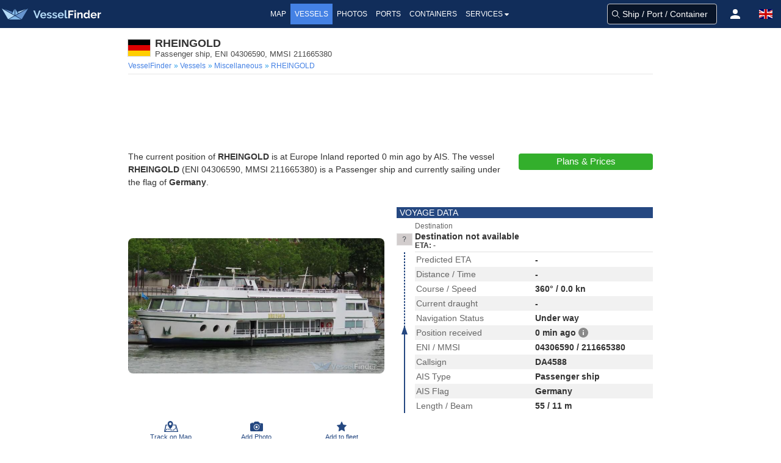

--- FILE ---
content_type: application/javascript; charset=utf-8
request_url: https://fundingchoicesmessages.google.com/f/AGSKWxW0gDMv8zsJa7ASArQniXYHqMJRyyiMhrdWsMpe-r7TIidY1llIjt8MBBMfu0HTLPb_8mZ32G-W2HdNHiYy_Wt82iQTt_aSUNIy4n3Zx0ePGMDUx_Cj9bbikAlrLE2K1q5nJ3V5g7hHttHvK38wOFfdiDJgIlUe2Hs8ltsmT4l93WEFXhuFp4ReVzl1/_/ads_yahoo./affad?/descpopup.js/desktop-ad-/adsright.
body_size: -1284
content:
window['15ad188d-780f-455f-85df-b6c88c40542b'] = true;